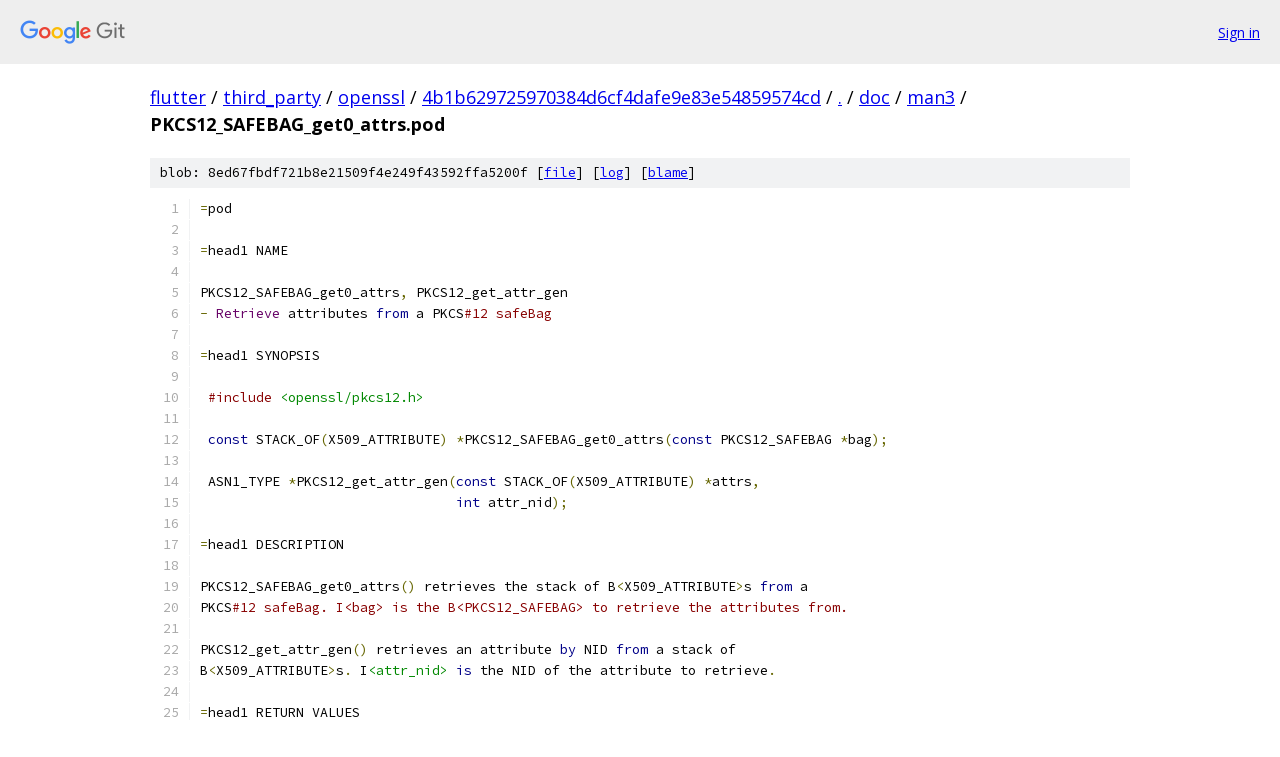

--- FILE ---
content_type: text/html; charset=utf-8
request_url: https://flutter.googlesource.com/third_party/openssl/+/4b1b629725970384d6cf4dafe9e83e54859574cd/doc/man3/PKCS12_SAFEBAG_get0_attrs.pod
body_size: 2304
content:
<!DOCTYPE html><html lang="en"><head><meta charset="utf-8"><meta name="viewport" content="width=device-width, initial-scale=1"><title>doc/man3/PKCS12_SAFEBAG_get0_attrs.pod - third_party/openssl - Git at Google</title><link rel="stylesheet" type="text/css" href="/+static/base.css"><link rel="stylesheet" type="text/css" href="/+static/prettify/prettify.css"><!-- default customHeadTagPart --></head><body class="Site"><header class="Site-header"><div class="Header"><a class="Header-image" href="/"><img src="//www.gstatic.com/images/branding/lockups/2x/lockup_git_color_108x24dp.png" width="108" height="24" alt="Google Git"></a><div class="Header-menu"> <a class="Header-menuItem" href="https://accounts.google.com/AccountChooser?faa=1&amp;continue=https://flutter.googlesource.com/login/third_party/openssl/%2B/4b1b629725970384d6cf4dafe9e83e54859574cd/doc/man3/PKCS12_SAFEBAG_get0_attrs.pod">Sign in</a> </div></div></header><div class="Site-content"><div class="Container "><div class="Breadcrumbs"><a class="Breadcrumbs-crumb" href="/?format=HTML">flutter</a> / <a class="Breadcrumbs-crumb" href="/third_party/">third_party</a> / <a class="Breadcrumbs-crumb" href="/third_party/openssl/">openssl</a> / <a class="Breadcrumbs-crumb" href="/third_party/openssl/+/4b1b629725970384d6cf4dafe9e83e54859574cd">4b1b629725970384d6cf4dafe9e83e54859574cd</a> / <a class="Breadcrumbs-crumb" href="/third_party/openssl/+/4b1b629725970384d6cf4dafe9e83e54859574cd/">.</a> / <a class="Breadcrumbs-crumb" href="/third_party/openssl/+/4b1b629725970384d6cf4dafe9e83e54859574cd/doc">doc</a> / <a class="Breadcrumbs-crumb" href="/third_party/openssl/+/4b1b629725970384d6cf4dafe9e83e54859574cd/doc/man3">man3</a> / <span class="Breadcrumbs-crumb">PKCS12_SAFEBAG_get0_attrs.pod</span></div><div class="u-sha1 u-monospace BlobSha1">blob: 8ed67fbdf721b8e21509f4e249f43592ffa5200f [<a href="/third_party/openssl/+/4b1b629725970384d6cf4dafe9e83e54859574cd/doc/man3/PKCS12_SAFEBAG_get0_attrs.pod">file</a>] [<a href="/third_party/openssl/+log/4b1b629725970384d6cf4dafe9e83e54859574cd/doc/man3/PKCS12_SAFEBAG_get0_attrs.pod">log</a>] [<a href="/third_party/openssl/+blame/4b1b629725970384d6cf4dafe9e83e54859574cd/doc/man3/PKCS12_SAFEBAG_get0_attrs.pod">blame</a>]</div><table class="FileContents"><tr class="u-pre u-monospace FileContents-line"><td class="u-lineNum u-noSelect FileContents-lineNum" data-line-number="1"></td><td class="FileContents-lineContents" id="1"><span class="pun">=</span><span class="pln">pod</span></td></tr><tr class="u-pre u-monospace FileContents-line"><td class="u-lineNum u-noSelect FileContents-lineNum" data-line-number="2"></td><td class="FileContents-lineContents" id="2"></td></tr><tr class="u-pre u-monospace FileContents-line"><td class="u-lineNum u-noSelect FileContents-lineNum" data-line-number="3"></td><td class="FileContents-lineContents" id="3"><span class="pun">=</span><span class="pln">head1 NAME</span></td></tr><tr class="u-pre u-monospace FileContents-line"><td class="u-lineNum u-noSelect FileContents-lineNum" data-line-number="4"></td><td class="FileContents-lineContents" id="4"></td></tr><tr class="u-pre u-monospace FileContents-line"><td class="u-lineNum u-noSelect FileContents-lineNum" data-line-number="5"></td><td class="FileContents-lineContents" id="5"><span class="pln">PKCS12_SAFEBAG_get0_attrs</span><span class="pun">,</span><span class="pln"> PKCS12_get_attr_gen</span></td></tr><tr class="u-pre u-monospace FileContents-line"><td class="u-lineNum u-noSelect FileContents-lineNum" data-line-number="6"></td><td class="FileContents-lineContents" id="6"><span class="pun">-</span><span class="pln"> </span><span class="typ">Retrieve</span><span class="pln"> attributes </span><span class="kwd">from</span><span class="pln"> a PKCS</span><span class="com">#12 safeBag</span></td></tr><tr class="u-pre u-monospace FileContents-line"><td class="u-lineNum u-noSelect FileContents-lineNum" data-line-number="7"></td><td class="FileContents-lineContents" id="7"></td></tr><tr class="u-pre u-monospace FileContents-line"><td class="u-lineNum u-noSelect FileContents-lineNum" data-line-number="8"></td><td class="FileContents-lineContents" id="8"><span class="pun">=</span><span class="pln">head1 SYNOPSIS</span></td></tr><tr class="u-pre u-monospace FileContents-line"><td class="u-lineNum u-noSelect FileContents-lineNum" data-line-number="9"></td><td class="FileContents-lineContents" id="9"></td></tr><tr class="u-pre u-monospace FileContents-line"><td class="u-lineNum u-noSelect FileContents-lineNum" data-line-number="10"></td><td class="FileContents-lineContents" id="10"><span class="pln"> </span><span class="com">#include</span><span class="pln"> </span><span class="str">&lt;openssl/pkcs12.h&gt;</span></td></tr><tr class="u-pre u-monospace FileContents-line"><td class="u-lineNum u-noSelect FileContents-lineNum" data-line-number="11"></td><td class="FileContents-lineContents" id="11"></td></tr><tr class="u-pre u-monospace FileContents-line"><td class="u-lineNum u-noSelect FileContents-lineNum" data-line-number="12"></td><td class="FileContents-lineContents" id="12"><span class="pln"> </span><span class="kwd">const</span><span class="pln"> STACK_OF</span><span class="pun">(</span><span class="pln">X509_ATTRIBUTE</span><span class="pun">)</span><span class="pln"> </span><span class="pun">*</span><span class="pln">PKCS12_SAFEBAG_get0_attrs</span><span class="pun">(</span><span class="kwd">const</span><span class="pln"> PKCS12_SAFEBAG </span><span class="pun">*</span><span class="pln">bag</span><span class="pun">);</span></td></tr><tr class="u-pre u-monospace FileContents-line"><td class="u-lineNum u-noSelect FileContents-lineNum" data-line-number="13"></td><td class="FileContents-lineContents" id="13"></td></tr><tr class="u-pre u-monospace FileContents-line"><td class="u-lineNum u-noSelect FileContents-lineNum" data-line-number="14"></td><td class="FileContents-lineContents" id="14"><span class="pln"> ASN1_TYPE </span><span class="pun">*</span><span class="pln">PKCS12_get_attr_gen</span><span class="pun">(</span><span class="kwd">const</span><span class="pln"> STACK_OF</span><span class="pun">(</span><span class="pln">X509_ATTRIBUTE</span><span class="pun">)</span><span class="pln"> </span><span class="pun">*</span><span class="pln">attrs</span><span class="pun">,</span></td></tr><tr class="u-pre u-monospace FileContents-line"><td class="u-lineNum u-noSelect FileContents-lineNum" data-line-number="15"></td><td class="FileContents-lineContents" id="15"><span class="pln">                                </span><span class="kwd">int</span><span class="pln"> attr_nid</span><span class="pun">);</span></td></tr><tr class="u-pre u-monospace FileContents-line"><td class="u-lineNum u-noSelect FileContents-lineNum" data-line-number="16"></td><td class="FileContents-lineContents" id="16"></td></tr><tr class="u-pre u-monospace FileContents-line"><td class="u-lineNum u-noSelect FileContents-lineNum" data-line-number="17"></td><td class="FileContents-lineContents" id="17"><span class="pun">=</span><span class="pln">head1 DESCRIPTION</span></td></tr><tr class="u-pre u-monospace FileContents-line"><td class="u-lineNum u-noSelect FileContents-lineNum" data-line-number="18"></td><td class="FileContents-lineContents" id="18"></td></tr><tr class="u-pre u-monospace FileContents-line"><td class="u-lineNum u-noSelect FileContents-lineNum" data-line-number="19"></td><td class="FileContents-lineContents" id="19"><span class="pln">PKCS12_SAFEBAG_get0_attrs</span><span class="pun">()</span><span class="pln"> retrieves the stack of B</span><span class="pun">&lt;</span><span class="pln">X509_ATTRIBUTE</span><span class="pun">&gt;</span><span class="pln">s </span><span class="kwd">from</span><span class="pln"> a</span></td></tr><tr class="u-pre u-monospace FileContents-line"><td class="u-lineNum u-noSelect FileContents-lineNum" data-line-number="20"></td><td class="FileContents-lineContents" id="20"><span class="pln">PKCS</span><span class="com">#12 safeBag. I&lt;bag&gt; is the B&lt;PKCS12_SAFEBAG&gt; to retrieve the attributes from.</span></td></tr><tr class="u-pre u-monospace FileContents-line"><td class="u-lineNum u-noSelect FileContents-lineNum" data-line-number="21"></td><td class="FileContents-lineContents" id="21"></td></tr><tr class="u-pre u-monospace FileContents-line"><td class="u-lineNum u-noSelect FileContents-lineNum" data-line-number="22"></td><td class="FileContents-lineContents" id="22"><span class="pln">PKCS12_get_attr_gen</span><span class="pun">()</span><span class="pln"> retrieves an attribute </span><span class="kwd">by</span><span class="pln"> NID </span><span class="kwd">from</span><span class="pln"> a stack of</span></td></tr><tr class="u-pre u-monospace FileContents-line"><td class="u-lineNum u-noSelect FileContents-lineNum" data-line-number="23"></td><td class="FileContents-lineContents" id="23"><span class="pln">B</span><span class="pun">&lt;</span><span class="pln">X509_ATTRIBUTE</span><span class="pun">&gt;</span><span class="pln">s</span><span class="pun">.</span><span class="pln"> I</span><span class="str">&lt;attr_nid&gt;</span><span class="pln"> </span><span class="kwd">is</span><span class="pln"> the NID of the attribute to retrieve</span><span class="pun">.</span></td></tr><tr class="u-pre u-monospace FileContents-line"><td class="u-lineNum u-noSelect FileContents-lineNum" data-line-number="24"></td><td class="FileContents-lineContents" id="24"></td></tr><tr class="u-pre u-monospace FileContents-line"><td class="u-lineNum u-noSelect FileContents-lineNum" data-line-number="25"></td><td class="FileContents-lineContents" id="25"><span class="pun">=</span><span class="pln">head1 RETURN VALUES</span></td></tr><tr class="u-pre u-monospace FileContents-line"><td class="u-lineNum u-noSelect FileContents-lineNum" data-line-number="26"></td><td class="FileContents-lineContents" id="26"></td></tr><tr class="u-pre u-monospace FileContents-line"><td class="u-lineNum u-noSelect FileContents-lineNum" data-line-number="27"></td><td class="FileContents-lineContents" id="27"><span class="pln">PKCS12_SAFEBAG_get0_attrs</span><span class="pun">()</span><span class="pln"> returns the stack of B</span><span class="pun">&lt;</span><span class="pln">X509_ATTRIBUTE</span><span class="pun">&gt;</span><span class="pln">s </span><span class="kwd">from</span><span class="pln"> a</span></td></tr><tr class="u-pre u-monospace FileContents-line"><td class="u-lineNum u-noSelect FileContents-lineNum" data-line-number="28"></td><td class="FileContents-lineContents" id="28"><span class="pln">PKCS</span><span class="com">#12 safeBag, which could be empty.</span></td></tr><tr class="u-pre u-monospace FileContents-line"><td class="u-lineNum u-noSelect FileContents-lineNum" data-line-number="29"></td><td class="FileContents-lineContents" id="29"></td></tr><tr class="u-pre u-monospace FileContents-line"><td class="u-lineNum u-noSelect FileContents-lineNum" data-line-number="30"></td><td class="FileContents-lineContents" id="30"><span class="pln">PKCS12_get_attr_gen</span><span class="pun">()</span><span class="pln"> returns an B</span><span class="pun">&lt;</span><span class="pln">ASN1_TYPE</span><span class="pun">&gt;</span><span class="pln"> </span><span class="kwd">object</span><span class="pln"> containing the attribute</span><span class="pun">,</span></td></tr><tr class="u-pre u-monospace FileContents-line"><td class="u-lineNum u-noSelect FileContents-lineNum" data-line-number="31"></td><td class="FileContents-lineContents" id="31"><span class="kwd">or</span><span class="pln"> NULL </span><span class="kwd">if</span><span class="pln"> the attribute was either </span><span class="kwd">not</span><span class="pln"> present </span><span class="kwd">or</span><span class="pln"> an error occurred</span><span class="pun">.</span></td></tr><tr class="u-pre u-monospace FileContents-line"><td class="u-lineNum u-noSelect FileContents-lineNum" data-line-number="32"></td><td class="FileContents-lineContents" id="32"></td></tr><tr class="u-pre u-monospace FileContents-line"><td class="u-lineNum u-noSelect FileContents-lineNum" data-line-number="33"></td><td class="FileContents-lineContents" id="33"><span class="pln">PKCS12_get_attr_gen</span><span class="pun">()</span><span class="pln"> does </span><span class="kwd">not</span><span class="pln"> allocate a </span><span class="kwd">new</span><span class="pln"> attribute</span><span class="pun">.</span><span class="pln"> </span><span class="typ">The</span><span class="pln"> returned attribute</span></td></tr><tr class="u-pre u-monospace FileContents-line"><td class="u-lineNum u-noSelect FileContents-lineNum" data-line-number="34"></td><td class="FileContents-lineContents" id="34"><span class="kwd">is</span><span class="pln"> still owned </span><span class="kwd">by</span><span class="pln"> the B</span><span class="pun">&lt;</span><span class="pln">PKCS12_SAFEBAG</span><span class="pun">&gt;</span><span class="pln"> </span><span class="kwd">in</span><span class="pln"> which it resides</span><span class="pun">.</span></td></tr><tr class="u-pre u-monospace FileContents-line"><td class="u-lineNum u-noSelect FileContents-lineNum" data-line-number="35"></td><td class="FileContents-lineContents" id="35"></td></tr><tr class="u-pre u-monospace FileContents-line"><td class="u-lineNum u-noSelect FileContents-lineNum" data-line-number="36"></td><td class="FileContents-lineContents" id="36"><span class="pun">=</span><span class="pln">head1 SEE ALSO</span></td></tr><tr class="u-pre u-monospace FileContents-line"><td class="u-lineNum u-noSelect FileContents-lineNum" data-line-number="37"></td><td class="FileContents-lineContents" id="37"></td></tr><tr class="u-pre u-monospace FileContents-line"><td class="u-lineNum u-noSelect FileContents-lineNum" data-line-number="38"></td><td class="FileContents-lineContents" id="38"><span class="pln">L</span><span class="pun">&lt;</span><span class="pln">PKCS12_get_friendlyname</span><span class="pun">(</span><span class="lit">3</span><span class="pun">)&gt;,</span></td></tr><tr class="u-pre u-monospace FileContents-line"><td class="u-lineNum u-noSelect FileContents-lineNum" data-line-number="39"></td><td class="FileContents-lineContents" id="39"><span class="pln">L</span><span class="pun">&lt;</span><span class="pln">PKCS12_add_friendlyname_asc</span><span class="pun">(</span><span class="lit">3</span><span class="pun">)&gt;</span></td></tr><tr class="u-pre u-monospace FileContents-line"><td class="u-lineNum u-noSelect FileContents-lineNum" data-line-number="40"></td><td class="FileContents-lineContents" id="40"></td></tr><tr class="u-pre u-monospace FileContents-line"><td class="u-lineNum u-noSelect FileContents-lineNum" data-line-number="41"></td><td class="FileContents-lineContents" id="41"><span class="pun">=</span><span class="pln">head1 COPYRIGHT</span></td></tr><tr class="u-pre u-monospace FileContents-line"><td class="u-lineNum u-noSelect FileContents-lineNum" data-line-number="42"></td><td class="FileContents-lineContents" id="42"></td></tr><tr class="u-pre u-monospace FileContents-line"><td class="u-lineNum u-noSelect FileContents-lineNum" data-line-number="43"></td><td class="FileContents-lineContents" id="43"><span class="typ">Copyright</span><span class="pln"> </span><span class="lit">2019</span><span class="pun">-</span><span class="lit">2020</span><span class="pln"> </span><span class="typ">The</span><span class="pln"> </span><span class="typ">OpenSSL</span><span class="pln"> </span><span class="typ">Project</span><span class="pln"> </span><span class="typ">Authors</span><span class="pun">.</span><span class="pln"> </span><span class="typ">All</span><span class="pln"> </span><span class="typ">Rights</span><span class="pln"> </span><span class="typ">Reserved</span><span class="pun">.</span></td></tr><tr class="u-pre u-monospace FileContents-line"><td class="u-lineNum u-noSelect FileContents-lineNum" data-line-number="44"></td><td class="FileContents-lineContents" id="44"></td></tr><tr class="u-pre u-monospace FileContents-line"><td class="u-lineNum u-noSelect FileContents-lineNum" data-line-number="45"></td><td class="FileContents-lineContents" id="45"><span class="typ">Licensed</span><span class="pln"> under the </span><span class="typ">Apache</span><span class="pln"> </span><span class="typ">License</span><span class="pln"> </span><span class="lit">2.0</span><span class="pln"> </span><span class="pun">(</span><span class="pln">the </span><span class="str">&quot;License&quot;</span><span class="pun">).</span><span class="pln">  </span><span class="typ">You</span><span class="pln"> may </span><span class="kwd">not</span><span class="pln"> </span><span class="kwd">use</span></td></tr><tr class="u-pre u-monospace FileContents-line"><td class="u-lineNum u-noSelect FileContents-lineNum" data-line-number="46"></td><td class="FileContents-lineContents" id="46"><span class="kwd">this</span><span class="pln"> file </span><span class="kwd">except</span><span class="pln"> </span><span class="kwd">in</span><span class="pln"> compliance </span><span class="kwd">with</span><span class="pln"> the </span><span class="typ">License</span><span class="pun">.</span><span class="pln">  </span><span class="typ">You</span><span class="pln"> can obtain a copy</span></td></tr><tr class="u-pre u-monospace FileContents-line"><td class="u-lineNum u-noSelect FileContents-lineNum" data-line-number="47"></td><td class="FileContents-lineContents" id="47"><span class="kwd">in</span><span class="pln"> the file LICENSE </span><span class="kwd">in</span><span class="pln"> the source distribution </span><span class="kwd">or</span><span class="pln"> at</span></td></tr><tr class="u-pre u-monospace FileContents-line"><td class="u-lineNum u-noSelect FileContents-lineNum" data-line-number="48"></td><td class="FileContents-lineContents" id="48"><span class="pln">L</span><span class="pun">&lt;</span><span class="pln">https</span><span class="pun">:</span><span class="com">//www.openssl.org/source/license.html&gt;.</span></td></tr><tr class="u-pre u-monospace FileContents-line"><td class="u-lineNum u-noSelect FileContents-lineNum" data-line-number="49"></td><td class="FileContents-lineContents" id="49"></td></tr><tr class="u-pre u-monospace FileContents-line"><td class="u-lineNum u-noSelect FileContents-lineNum" data-line-number="50"></td><td class="FileContents-lineContents" id="50"><span class="pun">=</span><span class="pln">cut</span></td></tr></table><script nonce="XtvQiuPOGn46OmCxBZVlnA">for (let lineNumEl of document.querySelectorAll('td.u-lineNum')) {lineNumEl.onclick = () => {window.location.hash = `#${lineNumEl.getAttribute('data-line-number')}`;};}</script></div> <!-- Container --></div> <!-- Site-content --><footer class="Site-footer"><div class="Footer"><span class="Footer-poweredBy">Powered by <a href="https://gerrit.googlesource.com/gitiles/">Gitiles</a>| <a href="https://policies.google.com/privacy">Privacy</a>| <a href="https://policies.google.com/terms">Terms</a></span><span class="Footer-formats"><a class="u-monospace Footer-formatsItem" href="?format=TEXT">txt</a> <a class="u-monospace Footer-formatsItem" href="?format=JSON">json</a></span></div></footer></body></html>